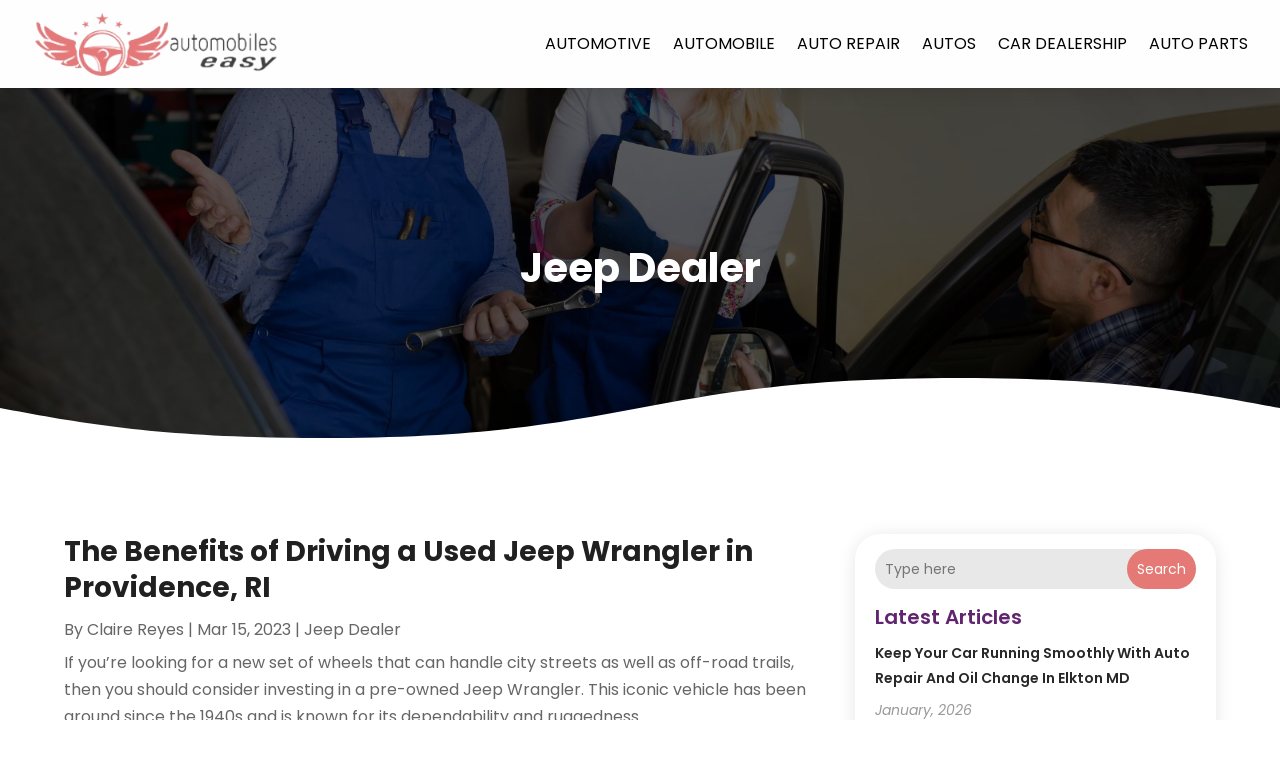

--- FILE ---
content_type: image/svg+xml
request_url: https://www.automobileseasy.com/wp-content/uploads/2024/05/Auto-Mobiles-easy1.svg
body_size: 38752
content:
<svg version="1.2" xmlns="http://www.w3.org/2000/svg" viewBox="0 0 314 86" width="314" height="86">
	<title>Screenshot_2024-05-22_at_18-38-24_Auto_Mobiles_Easy-removebg-preview</title>
	<defs>
		<image  width="303" height="81" id="img1" href="[data-uri]"/>
	</defs>
	<style>
	</style>
	<use id="Background" href="#img1" x="4" y="3"/>
</svg>